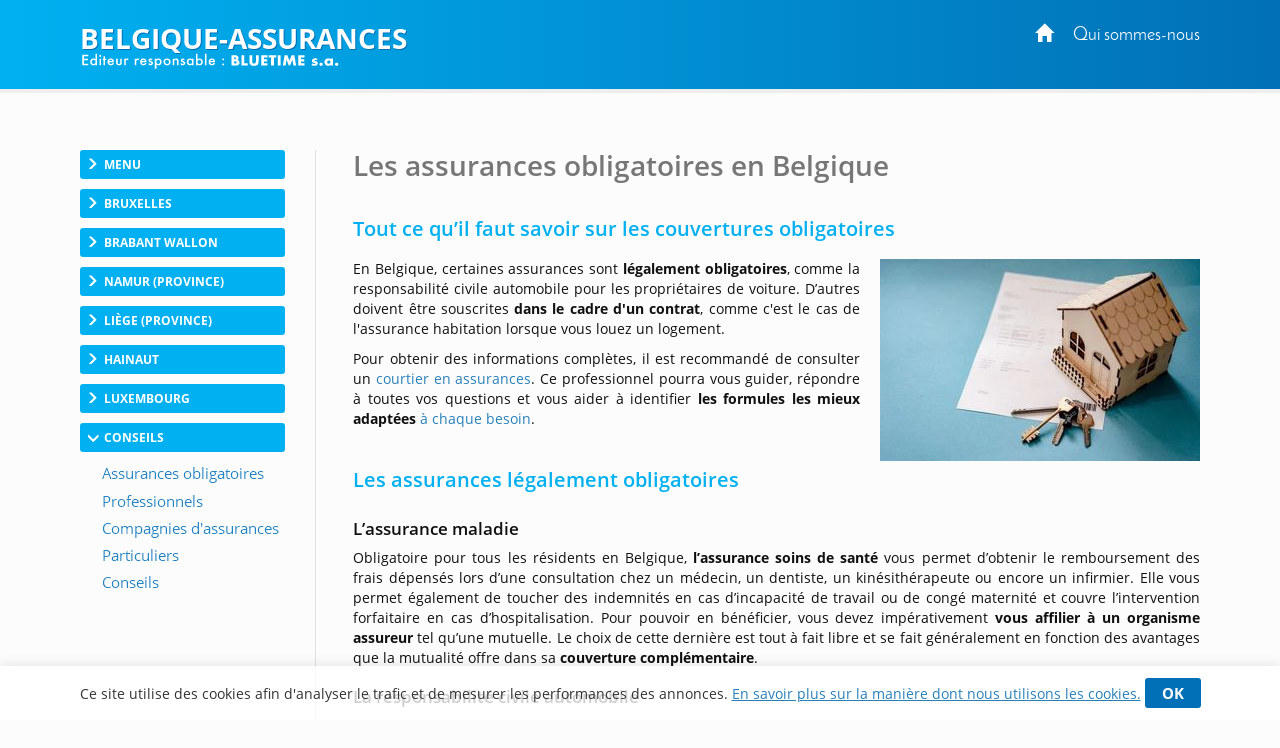

--- FILE ---
content_type: text/html; charset=utf-8
request_url: https://www.belgique-assurances.be/formules-obligatoires.htm
body_size: 15145
content:
<!DOCTYPE html>
<html lang="fr-BE">
<head>
    <meta http-equiv="Content-Type" content="text/html; charset=UTF-8" />

    <link rel="dns-prefetch" href="//tarteaucitron.io">

    

    
    <script>
        var adList = [
                            {
                'id': '84591',
                'category': 'Grande',
                'name': 'Tout ce qu il faut savoir sur les couvertures obligatoires',
                'price': '0',
                'brand': '',
                'list': 'ad Page', // constant
                'position': 1,
                'variant': '0'
            },
                                                                                                     {
                'id': '85851',
                'category': 'Pdp',
                'name': 'Informations supplementaires',
                'price': '0',
                'brand': '',
                'list': 'ad Page', // constant
                'position': 2,
                'variant': '0'
            },
        ];
        dataLayer = [
            {
                'page': {
                    'title': 'Tout ce qu il faut savoir sur les couvertures obligatoires', // Title de la page
                    'category': 'Conseils', // Correspond au bouton Catégorie du CMS
                    'thematic': 'Assurances obligatoires', // page thematic (le nom du bouton dans la gestion de la page)
                    'sector': 'Assurance',// Secteur pour bon de commande
                    'province' : 'unknown',
                    'geoLocation': 'unknown', // Région / Province
                    'color': 'Blanc1', // Couleur
                    'status': '6', // Status
                    'countOfAds': '2' // Number of ads on page
                },

                'site': {
                    'country':
                        'Belgique',
                    'viewId': '70174145',
                    'propertyId': 'UA-109762874-13',
                    'measurementId': 'G-RLSV3N6JLC'
                },
                // ecommerce
                'ecommerce': {
                    'currencyCode': 'EUR',
                    'impressions': adList
                }
            }
        ];
        // Timer function to pause/resume on window blur/focus
        function debug(text){
        }

        function Timer(callback, delay) {

            var timerId, start = new Date(), remaining = delay, complete = false, running = false;

            this.pause = function() {
                if(running) {
                    debug('Timer pause');
                    window.clearTimeout(timerId);
                    remaining -= new Date() - start;
                    running = false;
                } else {
                    debug('timer is not running');
                }
            };

            this.resume = function() {
                if(!running) {
                    debug('timer remain : ' + remaining);
                    if(remaining > 0) {
                        running = true;
                        window.clearTimeout(timerId);
                        debug('Timer resumed');
                        timerId = window.setTimeout(callback, remaining);
                    } else {
                        debug('timer elapsed');
                    }
                } else {
                    debug('timer already running');
                }
            };
            this.resume();
        }
        // dataLayer push to be triggered when a user stay more than
        // 10 sec on the page, with pausing/resuming when tab state change to active/inactive
        var timer = new Timer(function() {
            debug('** adTime added');
            dataLayer.push({
                'event': 'adTime',
                'eventCategory': 'Ad', // constant
                'eventAction': 'engagement timer', // constant
                'eventLabel': '15sec', // constant
                'ecommerce': {
                    'detail': {
                        'actionField': { 'list': 'ad Page' }, // constant
                        'products': adList
                    }
                }
            });
        }, 15000);

        window.onblur = function() {
            debug('window blur');
            timer.pause();
        }
        window.onfocus = function() {
            debug('window focus');
            timer.resume();
        }

    </script>

            <!-- Google Tag Manager CLASSIC -->
            <script>
                (function (w, d, s, l, i) {
                    w[l] = w[l] || []; w[l].push({
                        'gtm.start':
                            new Date().getTime(), event: 'gtm.js'
                    }); var f = d.getElementsByTagName(s)[0],
                        j = d.createElement(s), dl = l != 'dataLayer' ? '&l=' + l : ''; j.async = true; j.src =
                            'https://www.googletagmanager.com/gtm.js?id=' + i + dl; f.parentNode.insertBefore(j, f);
                })(window, document, 'script', 'dataLayer', 'GTM-TD9PMXM');</script>
            <!-- End Google Tag Manager -->

    <meta name="viewport" content="width=device-width, initial-scale=1.0">
    <meta http-equiv="X-UA-Compatible" content="IE=edge">
    <title> Tout ce qu’il faut savoir sur les couvertures obligatoires </title>
    <meta name="google-site-verification" content="wm6RVLsXAzSAmjP9gdvuuhMdD6GL1TP9AfFrgwrDI2Y" />
        <meta content="origin" name="referrer">
    <style type="text/css">
        header{z-index:1000;width:100%;position:fixed;z-index:100;padding:0px 0;background:#0170b6}.portal-name-logo{color:#fff;font-size:2em;margin-bottom:-25px}.colophon{text-align:center;background:#0170b6;color:#fff;padding:12px 0 16px;font-size:12px}#global,.headerbox{width:1120px;margin:0px auto}.headerbox{padding:10px 0;color:#fff}.menuTopH a{color:#fff}#intercontainer{padding-top:150px}.menuTopH{float:right}.baseline img{width:260px}nav{float:left}.navbar-collapse{background:none;border:none}.menuLeft{float:left;width:205px}.category,.cateOn,.btBackHome a:hover{padding:6px;display:block;clear:both;cursor:pointer}.buttonArrow{float:left}.cleaner2016,.clear2014,.nettoyeur{clear:both}.navbar-inverse{background-color:rgba(252,252,252,0);border:0}.nav_top{display:none}.glyphicon-info-sign{float:left}#content{position:relative;margin:0;padding-left:37px;float:right;width:79%}.region a{display:block;float:left;padding:10px}.envelope{width:100%;font-size:0.85em}section.bbk-section.bbk-pdp{font-size:1.1em}.video-wrap,.envelopeImg{float:right}.video-wrap.photo-left,.envelopeImg.photo-left{float:left;padding-left:0px;padding-right:20px}.video-wrap,.ImageAnimations img{width:320px;height:auto}.bbk-petite .envelopeTxt,.bbk-moyenne .envelopeTxt{height:101px}#sideRight{float:none;margin-right:0px;width:160px;position:absolute;top:148px;right:20px}.social-links{display:flex;justify-content:center;align-items:flex-start}.fb-like>span{vertical-align:baseline !important}.nousContacerBouton{background:linear-gradient(#4c69ba,#3b55a0)}.nousContacerBouton a,.nousContacerBouton a:hover{text-decoration:none;color:#fff}.social-links-text{display:none}.logoBluetime img.logoBottomNoPicto{width:111px}#TitleRS{display:none}.collapse#decouverte{display:block;visibility:visible}.alert-danger{color:#3c763d;background-color:#dff0d8;border-color:#dff0d8}.input-validation-error{border-color:#8f1e1e}.field-validation-error{color:#8f1e1e;font-size:12px}.promo{color:red}.bbk-mediane img{width:320px;height:auto}section.bbk-section.bbk-mediane{font-size:1.1em}.bbk-mediane h3{margin-top:15px;font-size:1.4em;color:#00b0f0;padding:0 0 10px 0;line-height:1.1}.bbk-savplainte,.bbk-premediane{background:#fbfbfb;color:#333;border:2px solid #1fa8fe;clear:both;font-size:1.2em;padding:35px 40px 34px;border-radius:4px 58px;line-height:1.79em;text-align:justify;margin:18px 0 37px}.bbk-savplainte h3,.bbk-premediane h3{color:#0170b6;font-size:1.4em;padding:0 0 10px 0;line-height:1.1;margin-top:0;text-align:left}.bbk-savplainte a,.bbk-premediane a,.bbk-savplainte a:link,.bbk-premediane a:link,.bbk-savplainte a:visited,.bbk-premediane a:visited,.bbk-savplainte a:hover,.bbk-premediane a:hover,.bbk-savplainte a:active,.bbk-premediane a:active{text-decoration:inherit;font-size:1.11em;color:#0170b6}.bbk-savplainte .separator,.bbk-premediane .separator{display:none}@media (max-width:768px),handheld and (orientation:landscape){img#imgTeaser2{width:100%;height:auto}}.bbk-pdp{padding-top:15px}[class^="PIN_"]{display:block;float:right;margin:0 0 0 4px}@media (max-width:768px),handheld and (orientation:landscape){nav{float:none}header{display:none}#TitleRS{display:block;float:left;font-size:1.2em;text-align:left;margin-left:15px;padding-bottom:0px;margin-top:7px;color:#fff;text-transform:uppercase;width:auto;margin:0;padding:20px;text-align:center}.navbar-inverse{border:0;width:100%}.navbar{position:fixed !important;top:0;z-index:1000}.navbar.navbar-inverse{background-color:#fff}#content{padding-top:60px !important}.video-wrap,.envelopeImg{float:none}.video-wrap.photo-left,.envelopeImg.photo-left{float:none;padding-right:0}.video-wrap img,.envelopeImg img{width:100%;height:auto}.bbk-petite .envelopeTxt,.bbk-moyenne .envelopeTxt{height:auto}}.navbar-header img{display:none}.link-url .glyphicon-menu-right{display:none}.row{padding:10px 0}input,textarea,.textField-1{width:350px}.bt-1{width:auto}.envelopeSmall .linkTel,.envelopeSmall .linkMail,.envelopeSmall .linkSite{width:auto;float:none}.checkBForm{padding:0 10px;width:auto}.caption,.small,.link-url glyphicon glyphicon-menu-right{display:none}.contentPost{padding:0 0 0 20px}.pointsForts .glyphicon{float:left;padding-right:15px;height:50px;font-size:1.2em}.pointsForts{-webkit-border-radius:5px;-moz-border-radius:5px;border-radius:5px;background:#fff;font-size:14px;border:1px solid #efefef;padding:45px 20px 23px 23px;font-size:1.8em;color:#00a9ea;font-weight:normal;margin-top:0px;margin-bottom:15px}.pointsFaibles{-webkit-border-radius:5px;-moz-border-radius:5px;border-radius:5px;background:#ccc;font-size:14px}.menuRedac{padding:10px 15px;border-bottom:1px solid #999;background:#fff;padding:10px 15px 25px;border:1px solid #dfdfdf;margin-bottom:20px;border-radius:3px;margin:30px 0px 20px;line-height:28px;width:205px}.menuRedacTitre{font-weight:bold;color:#0194d6}.menuRedacButtonOn a{color:#0194d6}.menuRedacButton{padding-left:15px}.sousMenuRedac a{color:#868686;font-weight:bold;border-left:3px solid #ababab;padding-left:10px}.sousMenuRedac a:hover{border-left:3px solid #0194d6}.menuRedac a:hover{color:#0194d6;text-decoration:none}.menuRedac a:hover{color:#0194d6;text-decoration:none}.menubottom{margin-top:40px;font-size:14px}.categorycontentsection .link-1{padding-top:20px;font-weight:bold}.categorycontentsection .envelopeTxt{text-align:justify;line-height:1.8em}.menuRedacFix{position:fixed;top:100px}.regionMobile .menuHeaderTitre:after{transition:all 0.2s ease-in-out;position:relative;display:inline-block;font-family:'Glyphicons Halflings';font-style:normal;font-weight:400;line-height:1;-webkit-font-smoothing:antialiased;-moz-osx-font-smoothing:grayscale;content:"\e259";float:right;font-size:1em;color:#7f7f7f;top:10px;font-size:0.8em}.regionArrow .menuHeaderTitre:after{transform:rotate(180deg)}.regionMobile{cursor:pointer}@media (max-width:768px){.linkMail a{text-decoration:none;transition:all 0.2s ease-in-out;border:solid 1px #d4d4d4;border-radius:3px;padding:7px 22px 7px 15px;margin-top:7px;font-size:1em;line-height:14px;background:#f3f3f3;display:inline-table;clear:both;color:#2980b9;white-space:nowrap}.linkMail a:hover{color:#2980b9}.navbar-header img{display:block}.menuRedac{line-height:40px;width:auto;margin:10px}.menuRedac{line-height:40px;width:auto;margin:10px}.menuHeader{font-size:0.8em}.regionMobile.menuHeader{padding:4px 15px 5px;margin:0 0px 23px}.regionMobile .region{font-size:1.3em}.region a:last-child{margin-bottom:15px}.linkSite a:hover{color:#fff}.linkSite a:before{top:2px}}.envelopeSmall{width:46%;float:left;font-size:1.1em}section.bbk-section.bbk-grande.envelopeBig:first-of-type,section.bbk-section.bbk-header.envelopeBig:first-of-type,section.bbk-section.bbk-pdp:first-of-type{padding-top:18px}section.bbk-section.bbk-grande.envelopeBig,section.bbk-section.bbk-header.envelopeBig,section.bbk-section.bbk-pdp{padding-bottom:0;padding-top:19px;margin-bottom:15px}section.bbk-section.bbk-pdp{margin-top:16px}section.bbk-section.bbk-moyenne.envelopeSmall,section.bbk-section.bbk-petite.envelopeSmall{padding-bottom:30px;padding-top:0;margin-bottom:8px;padding-left:0}.medianeLayout section.bbk-section.bbk-moyenne.envelopeSmall:nth-last-of-type(2),.medianeLayout section.bbk-section.bbk-moyenne.envelopeSmall:nth-last-of-type(1){border-bottom:none}.medianeLayout section.bbk-section.bbk-petite.envelopeSmall:nth-last-of-type(2),.medianeLayout section.bbk-section.bbk-petite.envelopeSmall:nth-last-of-type(1){border-bottom:none}.medianeLayout section.bbk-section.bbk-header.envelopeBig{border-bottom:none}section.bbk-section.bbk-mediane{clear:both;font-size:1.1em;color:#fff;padding:40px;border-radius:4px 58px;line-height:1.79em;text-align:justify;background:-moz-linear-gradient(-45deg,#00b0f0 0%,#0170b6 100%);background:linear-gradient(135deg,#00b0f0 0%,#0170b6 100%);margin:18px 0 53px}.bbk-mediane h3{margin-top:0;font-size:1.5em;color:#fff;padding:0 0 10px 0;line-height:1.1}section.bbk-section.bbk-mediane a{color:#fff;text-decoration:underline}.promo{color:red;font-weight:bold}.envelope-mediane .separator{display:none}@media (max-width:768px),handheld and (orientation:landscape){.medianeLayout section.bbk-section.bbk-petite.envelopeSmall:nth-last-of-type(1){padding-bottom:20px}.bbk-savplainte,.bbk-premediane{padding:35px 17px 33px}.envelopeSmall{width:100%;float:none;font-size:1.1em;padding:0}section.envelopeSmall:nth-child(even),section.envelopeSmall:nth-child(odd){margin-left:0}section.bbk-section.bbk-mediane{padding:40px 17px;margin:0 0 35px 0;border-radius:2px 19px}section.bbk-section.bbk-grande.envelopeBig,section.bbk-section.bbk-header.envelopeBig,section.bbk-section.bbk-pdp{padding-bottom:10px;padding-top:7px;margin-bottom:6px}section.bbk-section.bbk-moyenne.envelopeSmall,section.bbk-section.bbk-petite.envelopeSmall{padding-bottom:4px;padding-top:0;margin-bottom:28px}}.bbk-grandefree .link-lead-style-2904,.bbk-grande .link-lead-style-2904,.bbk-grandefree .link-phone-style-2904,.bbk-grande .link-phone-style-2904,.bbk-grandefree .link-url-style-2904,.bbk-grande .link-url-style-2904{transition:all 0.2s ease-in-out;text-decoration:none;font-weight:bold;font-size:1em;border-radius:3px;border:unset;margin:5px 0;line-height:14px;padding:10px 29px;text-align:center}a.link-phone{cursor:default;color:#2980b9}.link-lead-style-2904:focus,.link-phone-style-2904:focus,.link-url-style-2904:focus{color:#2980b9;text-decoration:none;border:none;outline:unset;outline-offset:unset}.info-produit-contact a:hover{color:#2980b9;text-decoration:none}.bbk-grandefree .link-lead-style-2904,.bbk-grande .link-lead-style-2904{display:none}.bbk-grandefree .link-lead-style-2904:first-child,.bbk-grande .link-lead-style-2904:first-child{display:block}.bbk-grandefree .link-lead-style-2904,.bbk-grande .link-lead-style-2904{color:#fff;position:relative;border:solid 1px #00b0f0}.bbk-grandefree .link-lead-style-2904:hover,.bbk-grande .link-lead-style-2904:hover{color:#00b0f0}.bbk-grandefree .link-lead-style-2904:focus:hover svg,.bbk-grande .link-lead-style-2904:focus:hover svg,.bbk-grandefree .link-lead-style-2904:focus svg,.bbk-grande .link-lead-style-2904:focus svg{overflow:hidden;fill:#fff}.bbk-grandefree .link-lead-style-2904 svg,.bbk-grande .link-lead-style-2904 svg{overflow:hidden;fill:#fff}.bbk-grandefree .link-lead-style-2904:hover svg,.bbk-grande .link-lead-style-2904:hover svg{fill:#00b0f0}.bbk-grandefree .link-lead-style-2904:before,.bbk-grande .link-lead-style-2904:before{content:'';position:absolute;top:0;left:0;width:100%;height:100%;z-index:1;background-color:rgba(255,255,255,0.25);-webkit-transition:all 0.3s;-moz-transition:all 0.3s;-o-transition:all 0.3s;transition:all 0.3s;content:"";z-index:-1;right:0;bottom:0;background:#00b0f0;opacity:1}.bbk-grandefree .link-lead-style-2904:hover:before,.bbk-grande .link-lead-style-2904:hover:before{opacity:0;-webkit-transform:scale(0.5,0.5);transform:scale(0.5,0.5)}.link-lead-style-2904:focus,.link-lead-style-2904:focus:hover{color:#fff;background:#00b0f0}.bluestyle{color:#0170b6}.btn-info{color:#fff;background-color:#0170b6 !important;border-color:#0170b6 !important}.btn-info:hover{background-color:#00b0f0 !important;border-color:#00b0f0 !important}.form2k16 h3{color:#0170b6 !important;font-size:27px}.editorialLayout .contentBreak{clear:both;margin-bottom:-8px;padding-top:29px}.contentPageLayout section.bbk-section.bbk-grandefree.envelopeBig:after,.contentPageLayout section.bbk-section.bbk-grande.envelopeBig:after{height:1px;display:none}.editorialLayout .link-url:before{font-family:'Glyphicons Halflings';content:"\e258";position:relative;top:2px;left:0;padding-right:10px;padding-top:1px;line-height:19px;margin-right:-15px}.envelopeSmall .url-Gi{font-weight:bold}.envelopeSmall .url-Gi:before{font-family:'Glyphicons Halflings';content:"\e258";position:relative;top:2px;left:0;padding-right:10px;padding-top:1px;line-height:19px;margin-right:-9px;font-size:13px}.menuTopH a:focus{color:unset;text-decoration:none}.envelope.footerWrap{margin-bottom:41px}html[lang="nl-BE"] .bbk-grande .link-lead-style-2904,.bbk-grande .link-phone-style-2904,.bbk-grande .link-url-style-2904{padding:10px 21px}.cookie_notif_FR .glyphicon-remove:before{display:none}.glyphicon-remove{padding:5px 17px;font-family:inherit;background:#0170b6;color:#fff;border-radius:3px;font-weight:bold;font-size:15px;line-height:34px;cursor:pointer}.cookieNotif0520{text-decoration:underline}.textField-hd{display:none}
    </style>

    <link rel="stylesheet" href="/css/site.css" />
    
    
        <meta name="description" content=" Dans cet article, d&#233;couvrez quelles assurances sont l&#233;galement ou contractuellement obligatoires en Belgique. Nous &#233;voquons &#233;galement les couvertures compl&#233;mentaires fortement conseill&#233;es." />
    

    <link rel="alternate" hreflang="fr-be" href="https://www.belgique-assurances.be/formules-obligatoires.htm" />
    <link rel="canonical" href="https://www.belgique-assurances.be/formules-obligatoires.htm" />






            <script>
            (function (i, s, o, g, r, a, m) { i['GoogleAnalyticsObject'] = r; i[r] = i[r] || function () { (i[r].q = i[r].q || []).push(arguments) }, i[r].l = 1 * new Date(); a = s.createElement(o), m = s.getElementsByTagName(o)[0]; a.async = 1; a.src = g; m.parentNode.insertBefore(a, m) })(window, document, 'script', '//www.google-analytics.com/analytics.js', 'ga');
            ga('create', 'UA-39295715-1', 'auto');
            ga('send', 'pageview');
            </script>
            <!-- Meta Pixel Code -->
        <script>
            !function (f, b, e, v, n, t, s) {
                if (f.fbq) return; n = f.fbq = function () {
                    n.callMethod ?
                        n.callMethod.apply(n, arguments) : n.queue.push(arguments)
                };
                if (!f._fbq) f._fbq = n; n.push = n; n.loaded = !0; n.version = '2.0';
                n.queue = []; t = b.createElement(e); t.async = !0;
                t.src = v; s = b.getElementsByTagName(e)[0];
                s.parentNode.insertBefore(t, s)
            }(window, document, 'script',
                'https://connect.facebook.net/en_US/fbevents.js');
            fbq('init', '758261875970120');
            fbq('track', 'PageView');
        </script>
        <noscript>
            <img height="1" width="1" style="display:none"
                 src="https://www.facebook.com/tr?id=758261875970120&ev=PageView&noscript=1" />
        </noscript><!-- End Meta Pixel Code -->


</head>
<body>
    
        <script type="text/javascript">var script = document.createElement('script'); script.async = true; script.type = 'text/javascript'; var target = 'https://www.clickcease.com/monitor/stat.js'; script.src = target; var elem = document.head; elem.appendChild(script);</script>

    
        <noscript>
            <iframe src="https://www.googletagmanager.com/ns.html?id=GTM-TD9PMXM"
                    height="0" width="0" style="display:none;visibility:hidden"></iframe>
        </noscript>

    
<header>

    

    
    <div class="headerbox">
        <div class="menuTopH">
            <div>
                    
                        <a href="https://www.belgique-assurances.be/"><span class="glyphicon glyphicon-home"></span></a>&nbsp;&nbsp;&nbsp;&nbsp;&nbsp;<a target="_blank" href="https://www.belgique-assurances.be/qui-sommes-nous.htm">Qui sommes-nous</a>
                    
            </div>
            <div class="socialTop">
                <a href="#" style="display: none;"><i class="fa fa-google-plus"></i></a>&nbsp;&nbsp;&nbsp;
            </div>
        </div>
        <div class="logobbk1">
            <a href="https://www.belgique-assurances.be/">
                    <div class="portal-name-logo">Belgique-Assurances</div>
            </a>
            <br>
            <div class="baseline">
                    <img src="/Images/baseline-no-icon-v2.svg" width="" height="" class="shadow baselineNoIcon" alt='' />
            </div>
        </div>
    </div>
</header>


    <div id="global">
        <div id="intercontainer">


            <nav class="navbar navbar-inverse">
                <div>
                    <div class="navbar-header">
                            <a href="https://www.belgique-assurances.be/" id="TitleRS" class="brand">Belgique-Assurances</a>
                        <button type="button" class="navbar-toggle" data-toggle="collapse" data-target="#myNavbar"><span class="icon-bar"></span><span class="icon-bar"></span><span class="icon-bar"></span></button>
                    </div>
                    <div class="collapse navbar-collapse" id="myNavbar">


    <div class="menuLeft menu-without-editorial">
        

                <div class="category ">
                    <div class="buttonArrow"></div>
                    <div class="buttonContent">Menu</div>

                </div>
            <div class="menuWrap">
                            <div class="button ">
                                <a href="https://www.belgique-assurances.be/" target="_self" >
                                        <img src="/Images/menubuttons/menuitem_597.png" alt="" />
                                </a>
                            </div>
 

            </div>
                <div class="category ">
                    <div class="buttonArrow"></div>
                    <div class="buttonContent">Bruxelles</div>

                </div>
            <div class="menuWrap">
                            <div class="button ">
                                <a href="/bruxelles.htm" target="_self" >
                                        <img src="/Images/menubuttons/menuitem_599.png" alt="" />
                                </a>
                            </div>
 

            </div>
                <div class="category ">
                    <div class="buttonArrow"></div>
                    <div class="buttonContent">Brabant wallon</div>

                </div>
            <div class="menuWrap">
                            <div class="button ">
                                <a href="/brabant-wallon.htm" target="_self" >
                                        <img src="/Images/menubuttons/menuitem_601.png" alt="" />
                                </a>
                            </div>
                            <div class="button ">
                                <a href="/waterloo.htm" target="_self" >
                                        <img src="/Images/menubuttons/menuitem_602.png" alt="" />
                                </a>
                            </div>
                            <div class="button ">
                                <a href="/wavre.htm" target="_self" >
                                        <img src="/Images/menubuttons/menuitem_603.png" alt="" />
                                </a>
                            </div>
 

            </div>
                <div class="category ">
                    <div class="buttonArrow"></div>
                    <div class="buttonContent">Namur (province)</div>

                </div>
            <div class="menuWrap">
                            <div class="button ">
                                <a href="/namur.htm" target="_self" >
                                        <img src="/Images/menubuttons/menuitem_605.png" alt="" />
                                </a>
                            </div>
 

            </div>
                <div class="category ">
                    <div class="buttonArrow"></div>
                    <div class="buttonContent">Li&#232;ge (province)</div>

                </div>
            <div class="menuWrap">
                            <div class="button ">
                                <a href="/liege.htm" target="_self" >
                                        <img src="/Images/menubuttons/menuitem_607.png" alt="" />
                                </a>
                            </div>
 

            </div>
                <div class="category ">
                    <div class="buttonArrow"></div>
                    <div class="buttonContent">Hainaut</div>

                </div>
            <div class="menuWrap">
                            <div class="button ">
                                <a href="/hainaut.htm" target="_self" >
                                        <img src="/Images/menubuttons/menuitem_609.png" alt="" />
                                </a>
                            </div>
                            <div class="button ">
                                <a href="/charleroi.htm" target="_self" >
                                        <img src="/Images/menubuttons/menuitem_610.png" alt="" />
                                </a>
                            </div>
                            <div class="button ">
                                <a href="/mons.htm" target="_self" >
                                        <img src="/Images/menubuttons/menuitem_8241.png" alt="" />
                                </a>
                            </div>
 

            </div>
                <div class="category ">
                    <div class="buttonArrow"></div>
                    <div class="buttonContent">Luxembourg</div>

                </div>
            <div class="menuWrap">
                            <div class="button ">
                                <a href="/luxembourg.htm" target="_self" >
                                        <img src="/Images/menubuttons/menuitem_612.png" alt="" />
                                </a>
                            </div>
 

            </div>
                <div class="category cateOn">
                    <div class="buttonArrow"></div>
                    <div class="buttonContent">Conseils</div>

                </div>
            <div class="menuWrap">
                            <div class="button active">
                                <a href="/formules-obligatoires.htm" target="_self" >
                                        <img src="/Images/menubuttons/menuitem_8618.png" alt="" />
                                </a>
                            </div>
                            <div class="button ">
                                <a href="/contrats-pour-professionnels.htm" target="_self" >
                                        <img src="/Images/menubuttons/menuitem_8656.png" alt="" />
                                </a>
                            </div>
                            <div class="button ">
                                <a href="/comment-choisir-courtier.htm" target="_self" >
                                        <img src="/Images/menubuttons/menuitem_8802.png" alt="" />
                                </a>
                            </div>
                            <div class="button ">
                                <a href="/assurances-particuliers.htm" target="_self" >
                                        <img src="/Images/menubuttons/menuitem_8911.png" alt="" />
                                </a>
                            </div>
                            <div class="button ">
                                <a href="/conseils-contrats-assurances.htm" target="_self" >
                                        <img src="/Images/menubuttons/menuitem_9038.png" alt="" />
                                </a>
                            </div>
 

            </div>



    </div>


                    </div>
                </div>
            </nav>

            



<div id="content">




    <div class="nav_top">
        

    <span class="nav_top-link">Conseils</span>
    &gt;
    <span class="nav_top-link-2">Assurances obligatoires</span>

    </div>
    <div style="clear: both"></div>
    <h1>Les assurances obligatoires en Belgique</h1>
    <div class="panel-bbk">
        <div class="envelope headerWrap">
            <div class="nettoyeur"></div>
        </div>

        <div class="envelope largeWrap">






<section class="bbk-section bbk-grande envelopeBig"
         data-pageid="9556"
         data-portalid="188"
         data-advertisementid="84591"
         data-categoryid="1453"
         data-type="Grande"
         data-order="1"
         data-billed="False"
         data-contract=""
         data-title="Tout ce qu il faut savoir sur les couvertures obligatoires">

    <h2><span class="bbk-title">Tout ce qu’il faut savoir sur les couvertures obligatoires </span></h2>
    

        <div class="envelopeImg ">
                <img src="/Images/pictures/assurance habitation..jpeg" alt="assurance habitation" title="" width="282" height="178" />
        </div>
    <div class="envelopeTxt">
        <p>
	En Belgique, certaines assurances sont<strong> l&eacute;galement obligatoires</strong>, comme la responsabilit&eacute; civile automobile pour les propri&eacute;taires de voiture. D&rsquo;autres doivent &ecirc;tre souscrites <strong>dans le cadre d&#39;un contrat</strong>, comme c&#39;est le cas de l&#39;assurance habitation&nbsp;lorsque vous louez un logement.</p>
<p>
	Pour obtenir des informations compl&egrave;tes, il est recommand&eacute; de consulter un&nbsp;<a href="https://www.belgique-assurances.be/bruxelles.htm" target="_blank">courtier en assurances</a>. Ce professionnel pourra vous guider, r&eacute;pondre &agrave; toutes vos questions et vous aider &agrave; identifier <strong>les formules les mieux adapt&eacute;es </strong><a href="https://www.belgique-assurances.be/autres-types-dassurances.htm" target="_blank">&agrave; chaque besoin</a>.</p>
<p>
	&nbsp;</p>
<h2>
	Les assurances l&eacute;galement obligatoires</h2>
<h3>
	L&rsquo;assurance maladie</h3>
<p>
	Obligatoire pour tous les r&eacute;sidents en Belgique, <strong>l&rsquo;assurance soins de sant&eacute; </strong>vous permet d&rsquo;obtenir le remboursement des frais d&eacute;pens&eacute;s lors d&rsquo;une consultation chez un m&eacute;decin, un dentiste, un kin&eacute;sith&eacute;rapeute ou encore un infirmier. Elle vous permet &eacute;galement de toucher des indemnit&eacute;s en cas d&rsquo;incapacit&eacute; de travail ou de cong&eacute; maternit&eacute; et couvre l&rsquo;intervention forfaitaire en cas d&rsquo;hospitalisation. Pour pouvoir en b&eacute;n&eacute;ficier, vous devez imp&eacute;rativement <strong>vous affilier &agrave; un organisme assureur </strong>tel qu&rsquo;une mutuelle. Le choix de cette derni&egrave;re est tout &agrave; fait libre et se fait g&eacute;n&eacute;ralement en fonction des avantages que la mutualit&eacute; offre dans sa <strong>couverture compl&eacute;mentaire</strong>.</p>
<h3>
	La responsabilit&eacute; civile automobile</h3>
<p>
	Il faut savoir que tout v&eacute;hicule motoris&eacute;, immatricul&eacute; et mis en circulation en Belgique doit imp&eacute;rativement &ecirc;tre assur&eacute; par la <strong>responsabilit&eacute; civile automobile</strong>. Celle-ci couvre le particulier en cas de <strong>dommages corporels, mat&eacute;riels ou moraux</strong> caus&eacute;s &agrave; un tiers et qui rel&egrave;vent de la responsabilit&eacute; du conducteur. Rouler sans assurance auto peut &ecirc;tre lourd de cons&eacute;quences : vous risquez plusieurs milliers d&rsquo;euros d&rsquo;amende, entre<strong> 8 jours et 5 ann&eacute;es</strong> de retrait de permis, la saisie du v&eacute;hicule non assur&eacute; voire une peine de prison pouvant aller jusqu&rsquo;&agrave; six mois. Le prix de cette assurance d&eacute;pend de <strong>plusieurs crit&egrave;res</strong> tels que la puissance du v&eacute;hicule, sa valeur, le nombre de kilom&egrave;tres annuels ou encore le nombre de sinistres dont vous avez fait l&rsquo;objet. L&rsquo;&acirc;ge est aussi un facteur qui entre en compte : les jeunes conducteurs &acirc;g&eacute;s de <strong>18 &agrave; 23 ans </strong>pr&eacute;sentent un risque aggrav&eacute; d&rsquo;accident de la route. Le prix de leur responsabilit&eacute; civile automobile sera donc un peu plus &eacute;lev&eacute;.</p>
<h3>
	L&rsquo;assurance gens de maison</h3>
<p>
	Tout employeur doit souscrire une assurance afin de <strong>prot&eacute;ger ses employ&eacute;s</strong> contre les accidents survenant au travail ou sur le chemin pour s&rsquo;y rendre. Cette r&egrave;gle s&rsquo;applique &agrave; tous les travailleurs du secteur priv&eacute;, qu&rsquo;ils soient fiscalement d&eacute;clar&eacute;s ou non. Cela signifie donc que toute personne intervenant chez vous pour un<strong> service r&eacute;mun&eacute;r&eacute;</strong> (occasionnel ou r&eacute;gulier) doit &ecirc;tre couverte : baby-sitter, dog-sitter, jardinier, aide-m&eacute;nag&egrave;re. Toutefois, ce type de couverture ne s&rsquo;applique pas aux travailleurs ind&eacute;pendants ni aux salari&eacute;s d&rsquo;une soci&eacute;t&eacute;. En effet, c&rsquo;est cette derni&egrave;re qui est charg&eacute;e de souscrire une <strong>assurance accidents du travail </strong>pour ses employ&eacute;s.</p>
<h3>
	L&rsquo;assurance RC chasse</h3>
<p>
	Certains passe-temps requi&egrave;rent &eacute;galement une couverture obligatoire. C&rsquo;est le cas de <strong>la chasse</strong> : que vous soyez chasseur-tireur, garde-chasseur ou encore organisateur de battues, vous &ecirc;tes dans l&rsquo;obligation de signer un contrat qui couvre les dommages <strong>mat&eacute;riels et corporels</strong> caus&eacute;s &agrave; un tiers de mani&egrave;re non intentionnelle, dans le cadre de la pratique de votre activit&eacute;. Concr&egrave;tement, vous &ecirc;tes couvert si vous manquez votre cible et que la balle d&eacute;vie sur une maison, une voiture, ou tout autre bien mat&eacute;riel. Elle couvre &eacute;galement les frais m&eacute;dicaux li&eacute;s &agrave; une <strong>manipulation accidentelle</strong> de l&rsquo;arme de chasse, par son propri&eacute;taire ou par tout autre personne &agrave; qui on l&rsquo;a confi&eacute;e. Enfin, les dommages caus&eacute;s par les chiens qui accompagnent sont aussi couverts. Notez que souscrire cette assurance est une d&eacute;marche obligatoire pour obtenir <strong>un permis ou une licence de chasse</strong>.<br />
	&nbsp;</p>
<h2>
	Les assurances contractuellement obligatoires</h2>
<p>
	Notez que certaines couvertures ne sont pas impos&eacute;es directement par la loi, mais sont n&eacute;anmoins obligatoires dans certaines situations, notamment dans le cadre de la signature d&#39;un contrat ou d&#39;un bail. Nous vous pr&eacute;sentons ci-dessous les plus courantes :</p>
<h3>
	L&rsquo;assurance habitation ou incendie</h3>
<p>
	Si vous avez l&rsquo;intention de<strong> louer un bien</strong>, il y a de fortes chances qu&rsquo;au moment de signer votre contrat de bail, on vous contraigne &agrave; souscrire une <strong>assurance incendie</strong>. En effet, vous &ecirc;tes tenu de rendre votre bien locatif dans le m&ecirc;me &eacute;tat que lorsque vous l&rsquo;avez trouv&eacute;. Et puisque personne n&rsquo;est &agrave; l&rsquo;abri d&rsquo;un incident, l&rsquo;assurance habitation a toute son importance. Cette derni&egrave;re prot&egrave;ge<strong> votre logement et son contenu</strong> (votre mobilier) contre les d&eacute;g&acirc;ts caus&eacute;s par le feu, la fum&eacute;e, la suie, la foudre, une explosion, une implosion, un attentat, une temp&ecirc;te, un d&eacute;g&acirc;t des eaux, une catastrophe naturelle ou encore des bris de glace. Elle prend aussi en charge les d&eacute;g&acirc;ts issus de votre habitation <strong>caus&eacute;s &agrave; des tiers</strong>&nbsp;(vos voisins par exemple).</p>
<h3>
	L&rsquo;assurance solde restant d&ucirc;</h3>
<p>
	Vous envisagez d&rsquo;acheter la maison ou l&rsquo;appartement de vos r&ecirc;ves ? Dans de nombreux cas, il est n&eacute;cessaire de contracter <strong>un pr&ecirc;t hypoth&eacute;caire</strong> pour obtenir la somme n&eacute;cessaire. Pour cela, les organismes de cr&eacute;dit peuvent exiger que vous souscriviez &agrave; une <strong>assurance solde restant d&ucirc;</strong>. Celle-ci constitue une s&eacute;curit&eacute; financi&egrave;re suppl&eacute;mentaire dans le cas o&ugrave; vous d&eacute;c&eacute;deriez avant l&rsquo;&eacute;ch&eacute;ance du pr&ecirc;t. Ainsi, la somme restante sera <strong>partiellement ou totalement rembours&eacute;e</strong> par l&rsquo;assurance. Le montant de la prime est notamment calcul&eacute; en fonction du risque de d&eacute;c&egrave;s, de votre &acirc;ge, de votre &eacute;tat de sant&eacute;, du taux d&rsquo;int&eacute;r&ecirc;t, de la dur&eacute;e et du montant de votre emprunt. Notez que rien ne vous oblige &agrave; souscrire l&rsquo;assurance solde restant d&ucirc; dans le m&ecirc;me &eacute;tablissement bancaire que l&rsquo;emprunt. Toutefois, si vous le faites, la plupart des banques vous proposeront une <strong>r&eacute;duction sur le taux d&rsquo;int&eacute;r&ecirc;t du cr&eacute;dit</strong>, ce qui fera donc diminuer la somme finale &agrave; rembourser.<br />
	&nbsp;</p>
<h2>
	Les autres assurances recommand&eacute;es</h2>
<p>
	Sachez qu&rsquo;en plus des couvertures <strong>l&eacute;galement et contractuellement obligatoires</strong>, il existe certaines assurances <strong>compl&eacute;mentaires </strong>(optionnelles) fortement recommand&eacute;es. C&rsquo;est le cas par exemple de :</p>
<ul>
	<li>
		l&rsquo;assurance <strong>hospitalisation </strong>: pour compl&eacute;ter votre assurance maladie et couvrir un maximum de d&eacute;penses li&eacute;es &agrave; un s&eacute;jour &agrave; l&rsquo;h&ocirc;pital</li>
	<li>
		l&rsquo;assurance <strong>omnium </strong>: pour couvrir votre v&eacute;hicule contre l&rsquo;incendie, le vol, les bris de glace et les catastrophes naturelles</li>
	<li>
		l&rsquo;assurance <strong>&eacute;pargne-pension </strong>: pour constituer un compl&eacute;ment de retraite et vous assurer une fin de vie confortable.</li>
</ul>
<p>
	Pour d&eacute;terminer quelles couvertures sont<strong> les plus adapt&eacute;es</strong> &agrave; votre situation, le mieux reste de contacter un <strong>courtier en assurances</strong>, qui, apr&egrave;s avoir &eacute;tudi&eacute; pr&eacute;cis&eacute;ment votre dossier, vous donnera des conseils personnalis&eacute;s pour vivre en toute tranquillit&eacute;.</p>

    </div>

    

        <div class="info-produit-contact noSite">
            















        </div>

    <div class="nettoyeur"></div>
</section>

            <div class="nettoyeur"></div>
        </div>
        <div class="clear2014"></div>
        <div class="envelope largeWrap">
            <div class="nettoyeur"></div>
        </div>
        <div class="clear2014"></div>
        <div class="envelope mediumWrap">
            
        </div>


        <div class="envelope smallWrap">
            
        </div>







        <div class="envelope footerWrap">






<section class="bbk-section bbk-pdp"
         data-pageid="9556"
         data-portalid="188"
         data-advertisementid="85851"
         data-categoryid="1453"
         data-type="Pdp"
         data-order="2"
         data-billed="False"
         data-contract=""
         data-title="Informations supplementaires">

    <h2><span class="bbk-title">Informations suppl&#233;mentaires</span></h2>
    

    <div class="envelopeTxt">
        <p>
	Vous connaissez d&eacute;sormais la liste des assurances obligatoires. Si vous souhaitez en savoir plus sur les <a href="https://www.belgique-assurances.be/assurances-particuliers.htm" target="_blank">couvertures recommand&eacute;es pour les particuliers</a>, n&#39;h&eacute;sitez pas &agrave; lire notre article &agrave; ce sujet. Vous y trouverez de pr&eacute;cieuses informations concernant les formules qui pourraient &ecirc;tre adapt&eacute;es &agrave; votre situation.</p>
<p>
	Vous &ecirc;tes un professionnel ? Diverses assurances sp&eacute;cifiques au monde de l&#39;entreprise sont &eacute;galement obligatoires, comme l&#39;assurance accidents de travail. Pour plus de renseignements, rendez-vous sur notre page d&eacute;di&eacute;e aux <a href="https://www.belgique-assurances.be/contrats-pour-professionnels.htm" target="_blank">assurances pour professionnels</a>.</p>
<p>
	D&eacute;nicher une assurance offrant la meilleure protection au meilleur tarif peut s&rsquo;av&eacute;rer complexe. Pour simplifier votre recherche, <a href="https://www.belgique-assurances.be/comment-choisir-courtier.htm" target="_blank">faire appel &agrave; un courtier en assurance</a> est une solution judicieuse. Gr&acirc;ce &agrave; son expertise, il vous orientera vers les offres les plus adapt&eacute;es &agrave; votre situation et &agrave; vos besoins sp&eacute;cifiques. Que vous soyez un particulier ou un professionnel, ce sp&eacute;cialiste vous aidera &agrave; trouver la couverture optimale en toute s&eacute;r&eacute;nit&eacute;.<br />
<p>
	Pour d&eacute;couvrir des conseils g&eacute;n&eacute;raux et sp&eacute;cifiques qui vous aideront &agrave; <a href="https://www.belgique-assurances.be/conseils-contrats-assurances.htm" target="_blank">comparer les contrats d&#39;assurances</a> afin de faire le meilleur choix, nous vous invitons &agrave; lire notre article sur ce sujet.</p>

    </div>

    

        <div class="info-produit-contact noSite">
            















        </div>

    <div class="nettoyeur"></div>
</section>

            <div class="nettoyeur"></div>
        </div>
    </div>

</div>
<div class="clear2014"></div>

<div id="sideRight">
</div>

        </div>
    </div>


    
<footer style="margin-top: 100px">
    <div class="social-links">
        <!-- social -->
        <div class="sharing-tools">
           
            <!-- 1 Facebook : mise à jour du script fb-root et du widget sur base du nouveau script fourni par facebook -->            

            <div id="fb-root"></div>
            <script async defer crossorigin="anonymous" src="https://connect.facebook.net/fr_FR/sdk.js#xfbml=1&version=v9.0" nonce="XU4Snlva"></script>

            <div class="fb-like" data-href="<%= Request.RawUrl %>" data-width="" data-layout="button" data-action="like" data-size="small" data-share="false"></div>

                       
            <!-- backup modif 16-12-2020
            <div class="fb-like" data-href="<%= Request.RawUrl %>" data-layout="button" data-action="recommend" data-show-faces="true" data-share="true"></div>
            -->

            <!-- 2 Twitter -->
            
            

            <a href="https://twitter.com/share?ref_src=twsrc%5Etfw" class="twitter-share-button" data-show-count="false">Tweet</a>
            <script async src="https://platform.twitter.com/widgets.js" charset="utf-8"></script>



            <!-- 3 Pinterest -->
            



        </div>
        <!-- social end -->
            <div class="nousContacerBouton">
                <a href="/contactez-nous" rel="nofollow">Comment devenir partenaire</a>
            </div>



    </div>
    <div class="colophon">
        <div class="logoBluetime">

                <img src="/Images/Logo_BlueBook-no-icon.svg" width="" height="" alt="" class="logoBottomNoPicto" />


        </div>
        <a class="link-privacy-policy" target="_blank" href="/PrivacyPolicy" rel="nofollow">Notre politique de confidentialit&#233;</a>
        <br />
Copyright 2026 &#169; BLUETIME – Belgique
    </div>
</footer>




        <div class="cookie-notification cookie_notif_FR" id="js-accept-cookies_FR" style="visibility: hidden;">
            <div class="notification-text">
                Ce site utilise des cookies afin d'analyser le trafic et de mesurer les performances des annonces. <a href="/PrivacyPolicy" target="_blank" rel="noopener" class="cookieNotif0520">En savoir plus sur la manière dont nous utilisons les cookies.</a>
                <span class="glyphicon-remove" id="js-accept-cookies">OK</span>
            </div>
        </div>




    <div class="leaderboard">
        
    </div>


    <script>
        var BLUEBOOK_OPTIONS = {
            cycle_fx: 'fade',
            cycle_speed: 1000,
            cycle_timeout: 3000,
            consent_mode : false,
            text: {

                 //DEBUG suppression remplacement de texte

                


            }
        };
    </script>
    <!-- end form -->
    <script src="/bundle" async></script>

    

    

</body>
</html>


--- FILE ---
content_type: text/plain
request_url: https://www.google-analytics.com/j/collect?v=1&_v=j102&a=329607727&t=pageview&_s=1&dl=https%3A%2F%2Fwww.belgique-assurances.be%2Fformules-obligatoires.htm&ul=en-us%40posix&dt=Tout%20ce%20qu%E2%80%99il%20faut%20savoir%20sur%20les%20couvertures%20obligatoires&sr=1280x720&vp=1280x720&_u=IEBAAEABAAAAACAAI~&jid=736512580&gjid=1376913364&cid=375561391.1769026005&tid=UA-39295715-1&_gid=306641817.1769026005&_r=1&_slc=1&z=2040892199
body_size: -453
content:
2,cG-2RJ69W2C5F